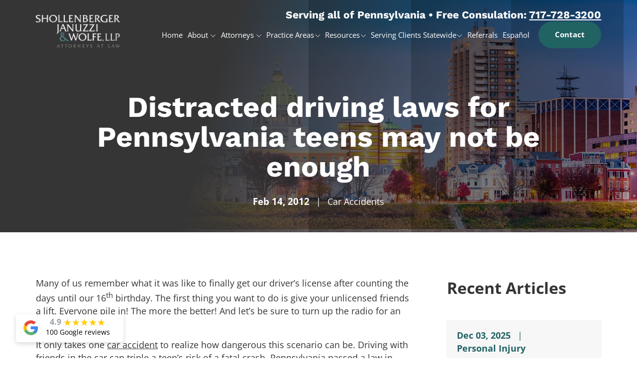

--- FILE ---
content_type: text/html; charset=utf-8
request_url: https://www.sholljanlaw.com/blog/2012/02/distracted-driving-laws-for-pennsylvania-teens-may-not-be-enough/
body_size: 14886
content:
<!DOCTYPE html>
<html lang="en">
  <head>
		<meta name="viewport" content="width=device-width">
<meta name="theme-color" content="#216263">
<link rel="icon" href="/assets/images/favicon.ico">
<meta http-equiv="Content-Type" content="text/html; charset=utf-8">
<meta http-equiv="X-UA-Compatible" content="IE=edge">
<meta name="format-detection" content="telephone=no">

<title>Distracted driving laws for Pennsylvania teens may not be enough | Shollenberger Januzzi &amp; Wolfe, LLP</title>
<meta name="description" content="Many of us remember what it was like to finally get our driver&#39;s license after counting the days until our 16th birthday. The ... Car Accidents">
<link rel="canonical" href="https://www.sholljanlaw.com/blog/2012/02/distracted-driving-laws-for-pennsylvania-teens-may-not-be-enough/">
<link rel="manifest" href="/manifest.json">


  
    <meta name="robots" content="index, follow">
  


<!-- Open Graph / Facebook -->
<meta property="og:type" content="website">
<meta property="og:url" content="https://www.sholljanlaw.com/blog/2012/02/distracted-driving-laws-for-pennsylvania-teens-may-not-be-enough/">
<meta property="og:title" content="Distracted driving laws for Pennsylvania teens may not be enough | Shollenberger Januzzi &amp; Wolfe, LLP">
<meta property="og:description" content="Many of us remember what it was like to finally get our driver&#39;s license after counting the days until our 16th birthday. The ... Car Accidents">
<meta property="og:image" content="/assets/images/social-share.jpg">

<!-- Twitter -->
<meta property="twitter:card" content="summary_large_image">
<meta property="twitter:url" content="https://www.sholljanlaw.com/blog/2012/02/distracted-driving-laws-for-pennsylvania-teens-may-not-be-enough/">
<meta property="twitter:title" content="Distracted driving laws for Pennsylvania teens may not be enough | Shollenberger Januzzi &amp; Wolfe, LLP">
<meta property="twitter:description" content="Many of us remember what it was like to finally get our driver&#39;s license after counting the days until our 16th birthday. The ... Car Accidents">
<meta property="twitter:image" content="/assets/images/social-share.jpg">

<link rel="preload" as="font" href="/assets/fonts/WorkSans-Bold.woff2" type="font/woff2" crossorigin="anonymous">
<link rel="preload" as="font" href="/assets/fonts/OpenSans-Regular.woff2" type="font/woff2" crossorigin="anonymous">
		<script type="application/ld+json">
{
  "@context": "https://schema.org",
  "@type": "LegalService",
  "@id": "https://sholljanlaw.com/#legalservice",
  "name": "Shollenberger Januzzi & Wolfe",
  "image": "https://sholljanlaw.com/assets/images/sjw-team-photo.webp",
  "url": "https://www.sholljanlaw.com/",
  "logo": "https://sholljanlaw.com/assets/images/logo.webp",
  "priceRange": "$$",
  "telephone": "717-728-3200",
  "address": {
    "@type": "PostalAddress",
    "streetAddress": "2225 Millennium Way",
    "addressLocality": "Enola",
    "addressRegion": "PA",
    "postalCode": "17025",
    "addressCountry": "US"
  },
  "geo": {
    "@type": "GeoCoordinates",
    "latitude": 40.306049,
    "longitude": -76.964783
  },
  "areaServed": {
    "@type": "Place",
    "name": "Enola"
  },
  "openingHoursSpecification": {
    "@type": "OpeningHoursSpecification",
    "dayOfWeek": [
      "Monday",
      "Tuesday",
      "Wednesday",
      "Thursday",
      "Friday",
      "Saturday",
      "Sunday"
    ],
    "opens": "12:00 AM",
    "closes": "11:59 PM"
  },
  "hasMap": "https://maps.app.goo.gl/iw8BvkNUnFEDJK1b6",
  "additionalProperty": [
    {
      "@type": "PropertyValue",
      "name": "Google Place ID",
      "value": "ChIJMdJSTwAR9YgRkFanKg8jrFQ"
    }
  ]
}
</script>
  

<script type="application/ld+json">
  {
    "@context": "https://schema.org",
    "@type": "BlogPosting",
    "mainEntityOfPage": {
      "@type": "WebPage",
      "@id": "https://www.sholljanlaw.com/blog/2012/02/distracted-driving-laws-for-pennsylvania-teens-may-not-be-enough/"
    },
    "headline": "Distracted driving laws for Pennsylvania teens may not be enough",
    "description": "Many of us remember what it was like to finally get our driver's license after counting the days until our 16th birthday. The ... Car Accidents",
    "image": "https://www.sholljanlaw.com/assets/images/social-share.jpg",
    "author": {
      "@type": "Organization",
      "name": "Shollenberger Januzzi & Wolfe, LLP"
    },
    "publisher": {
      "@type": "Organization",
      "name": "Shollenberger Januzzi & Wolfe, LLP",
      "logo": {
        "@type": "ImageObject",
        "url": "https://www.sholljanlaw.com/assets/images/social-share.jpg"
      }
    },
    "datePublished": "2012-02-14 00:00:00 +0000"
  }
</script>
 

<script src="https://analytics.ahrefs.com/analytics.js" data-key="d4N0BIqgnSQWXX/KECughQ" async></script>

		<link rel="stylesheet" href="/assets/css/fonts.css">
<link rel="stylesheet" href="/assets/css/glide.core.min.css">
<link rel="stylesheet" href="/assets/css/styles.css?ver=1768712854">

  </head>
  <body class="blog">
		<header id="sticky-header">
 
  <nav class="desktop-nav container-wrapper">
    <a href="/" aria-label="homepage">
      <img class="logo" src="/assets/images/logo.webp" alt="Shollenberger Januzzi & Wolfe, LLP" height="138" width="355">
    </a>
    <div class="nav-links">
      <div class="desk-contact-info">
        Serving all of Pennsylvania • Free Consulation: <a href="tel:+1-717-728-3200">717-728-3200</a>
      </div>
      <div class="links">
        
        
          
            <a href="/" 
            class="">
            Home
          </a>
          
        
        
          
            <div class="dropdown-container" onclick>
              
            
              <a href="/firm-overview/" 
              >
              About
            </a>
              <div class="dropdown">
                
                
                
                  
                    <a href="/giving-back/" 
                      >
                      Community Champions
                    </a>
                  
                
              
                
                
                  
                    <a href="/testimonials/" 
                      >
                      Client Testimonials
                    </a>
                  
                
              
                
                
                  
                    <a href="/video-center/" 
                      >
                      Videos
                    </a>
                  
                
              
              </div>
            </div>
          
        
        
          
            <div class="dropdown-container" onclick>
              
            
              <a href="/attorneys/" 
              >
              Attorneys
            </a>
              <div class="dropdown">
                
                
                
                  
                    <a href="/attorney/timothy-a-shollenberger/" 
                      >
                      Timothy A. Shollenberger, Esq.
                    </a>
                  
                
              
                
                
                  
                    <a href="/attorney/karl-j-januzzi/" 
                      >
                      Karl J. Januzzi, Esq.
                    </a>
                  
                
              
                
                
                  
                    <a href="/attorney/adam-t-wolfe/" 
                      >
                      Adam T. Wolfe, Esq.
                    </a>
                  
                
              
                
                
                  
                    <a href="/attorney/madison-e-hart/" 
                      >
                      Madison E.Hart, Esq.
                    </a>
                  
                
              
                
                
                  
                    <a href="/attorney/kris-januzzi/" 
                      >
                      Kris Januzzi, Esq.
                    </a>
                  
                
              
                
                
                  
                    <a href="/attorney/sholley-alexandra-d-esq/" 
                      >
                      Alexandra D. Sholley, Esq.
                    </a>
                  
                
              
              </div>
            </div>
          
        
        
          
            <div class="dropdown-container" onclick>
              
              <p >Practice Areas</p>
              <div class="dropdown ">
                <div class="dropdown-inner-container">
                  
                    
                      <div class="link-list-hover" onclick="showMega(this)">
                        
                         <a href="/personal-injury/" class="title-nav ">
                            Personal Injury
                          </a>
                        
                        <div class="linklist">
                          
                            
                            <a href="/personal-injury/brain-injuries/" 
                              >
                              Brain Injuries
                            </a>
                            
                          
                            
                            <a href="/personal-injury/burn-injuries/" 
                              >
                              Burn Injuries
                            </a>
                            
                          
                            
                            <a href="/personal-injury/catastrophic-injuries/" 
                              >
                              Catastrophic Injuries
                            </a>
                            
                          
                            
                            <a href="/personal-injury/paralysis/" 
                              >
                              Paralysis
                            </a>
                            
                          
                            
                            <a href="/personal-injury/scars-and-disfigurement/" 
                              >
                              Scars & Disfigurement
                            </a>
                            
                          
                            
                            <a href="/personal-injury/whiplash-neck-and-back-injuries/" 
                              >
                              Whiplash, Neck & Back Injuries
                            </a>
                            
                          
                        </div>
                      </div>
                    
                  
                    
                      
                        <a href="/car-accidents/" 
                        >
                        Car Accidents
                      </a>
                      
                    
                  
                    
                      
                        <a href="/motorcycle-accidents/" 
                        >
                        Motorcycle Accidents
                      </a>
                      
                    
                  
                    
                      
                        <a href="/truck-accidents/" 
                        >
                        Truck Accidents
                      </a>
                      
                    
                  
                    
                      
                        <a href="/disability-claims/" 
                        >
                        Disability Claims
                      </a>
                      
                    
                  
                    
                      
                        <a href="/workers-compensation/" 
                        >
                        Workers’ Compensation
                      </a>
                      
                    
                  
                    
                      
                        <a href="/wrongful-death/" 
                        >
                        Wrongful Death
                      </a>
                      
                    
                  
                    
                      <div class="link-list-hover" onclick="showMega(this)">
                        
                         <a href="/premises-liability/" class="title-nav ">
                            Premises Liability
                          </a>
                        
                        <div class="linklist">
                          
                            
                            <a href="/premises-liability/asbestos-exposure-for-workers/" 
                              >
                              Asbestos Exposure for Workers
                            </a>
                            
                          
                            
                            <a href="/premises-liability/camp-lejeune-water-contamination-lawyer/" 
                              >
                              Camp Lejeune Water Contamination Lawyer
                            </a>
                            
                          
                        </div>
                      </div>
                    
                  
                    
                      
                        <a href="/medical-malpractice/" 
                        >
                        Medical Malpractice
                      </a>
                      
                    
                  
                    
                      
                        <a href="/nursing-home-negligence/" 
                        >
                        Nursing Home Negligence
                      </a>
                      
                    
                  
                </div>
              </div>
            </div>
          
        
        
          
            <div class="dropdown-container" onclick>
              
              <p >Resources</p>
              <div class="dropdown ">
                <div class="dropdown-inner-container">
                  
                    
                      
                        <a href="/blog/" 
                        >
                        Blog
                      </a>
                      
                    
                  
                    
                      
                        <a href="/blog/category/in-depth-articles/" 
                        >
                        In-Depth Articles
                      </a>
                      
                    
                  
                </div>
              </div>
            </div>
          
        
        
          
            <div class="dropdown-container" onclick>
              
              <p >Serving Clients Statewide</p>
              <div class="dropdown ">
                <div class="dropdown-inner-container">
                  
                    
                      
                        <a href="/personal-injury/" 
                        >
                        Harrisburg
                      </a>
                      
                    
                  
                    
                      
                        <a href="/personal-injury-attorney-gettysburg-pa/" 
                        >
                        Gettysburg
                      </a>
                      
                    
                  
                    
                      
                        <a href="/personal-injury-attorney-hanover-pa/" 
                        >
                        Hanover
                      </a>
                      
                    
                  
                    
                      
                        <a href="/personal-injury-attorney-lancaster-pa/" 
                        >
                        Lancaster
                      </a>
                      
                    
                  
                    
                      
                        <a href="/personal-injury-attorneys-lebanon-pa/" 
                        >
                        Lebanon
                      </a>
                      
                    
                  
                    
                      
                        <a href="/lewisburg-personal-injury-attorney/" 
                        >
                        Lewisburg
                      </a>
                      
                    
                  
                    
                      
                        <a href="/personal-injury-lawyers-williamsport-pa/" 
                        >
                        Williamsport
                      </a>
                      
                    
                  
                    
                      
                        <a href="/personal-injury-lawyers-york-pa/" 
                        >
                        York
                      </a>
                      
                    
                  
                </div>
              </div>
            </div>
          
        
        
          
            <a href="/referrals/" 
            class="">
            Referrals
          </a>
          
        
        
          
            <a href="/inicio/" 
            class="">
            Español
          </a>
          
        
        
          
            <a href="/contact/" 
            class="button">
            Contact
          </a>
          
        
      </div>
    </div>
  </nav>
</header>

		<nav class="mobile-header"><nav class="mobile-nav" id="mobileheader">
  <div class="desk-contact-info">
    Serving all of Pennsylvania<br>Free Consultation: <a href="tel:+1-717-728-3200">717-728-3200</a>
  </div>
  <div class="logo-icon-center">
    <a class="mobile-logo" href="/"><img src="/assets/images/logo.webp" alt="Shollenberger Januzzi & Wolfe, LLP" width="204" height="79"></a>
    <div class="pull-right">     
      <div onclick="mobileNav()" class="mobile-nav-btn">
        <div class="nav-dot" style="opacity: 1"></div>
        <div class="nav-dot two" style="opacity: 1"></div>
        <div class="nav-dot three" style="opacity: 1"></div>
        <div class="mobile-dotnav-close">
          <div class="line"></div>
          <div class="line"></div>
        </div>
      </div>
    </div>
  </div>
  <div class="mobile-nav-screen" onclick="bodyFunctions()" style="display: none"></div>
  <div class="mobile-nav" style="right: -220vw">
    
      
      <a href="/">Home</a>
      
    
      
      <div class="dropdown-container">
        <div class="open-mobile-nav" onclick="mobilePracticeAreasOpen(this)">
          <span class="dropdown-chev">+ </span>
        </div>
        
          <a href="/firm-overview/">About</a>
        
        <div class="dropdown" style="display: none">
          
            
            <a href="/giving-back/">Community Champions</a>
            
          
            
            <a href="/testimonials/">Client Testimonials</a>
            
          
            
            <a href="/video-center/">Videos</a>
            
          
        </div>
      </div>
      
    
      
      <div class="dropdown-container">
        <div class="open-mobile-nav" onclick="mobilePracticeAreasOpen(this)">
          <span class="dropdown-chev">+ </span>
        </div>
        
          <a href="/attorneys/">Attorneys</a>
        
        <div class="dropdown" style="display: none">
          
            
            <a href="/attorney/timothy-a-shollenberger/">Timothy A. Shollenberger, Esq.</a>
            
          
            
            <a href="/attorney/karl-j-januzzi/">Karl J. Januzzi, Esq.</a>
            
          
            
            <a href="/attorney/adam-t-wolfe/">Adam T. Wolfe, Esq.</a>
            
          
            
            <a href="/attorney/madison-e-hart/">Madison E.Hart, Esq.</a>
            
          
            
            <a href="/attorney/kris-januzzi/">Kris Januzzi, Esq.</a>
            
          
            
            <a href="/attorney/sholley-alexandra-d-esq/">Alexandra D. Sholley, Esq.</a>
            
          
        </div>
      </div>
      
    
      
      <div class="dropdown-container">
        <div class="open-mobile-nav" onclick="mobilePracticeAreasOpen(this)">
          <span class="dropdown-chev">+ </span>
        </div>
        
          <p>Practice Areas</p>
        
        <div class="dropdown" style="display: none">
          
            
            <div class="dropdown-container">
              <div class="open-mobile-nav" onclick="mobilePracticeAreasOpen(this)">
                <span class="dropdown-chev">+ </span>
              </div>
              <a href="/personal-injury/">Personal Injury</a>
              <div class="dropdown two" style="display: none">
                
                  
                  <a href="/personal-injury/brain-injuries/">Brain Injuries</a>
                  
                
                  
                  <a href="/personal-injury/burn-injuries/">Burn Injuries</a>
                  
                
                  
                  <a href="/personal-injury/catastrophic-injuries/">Catastrophic Injuries</a>
                  
                
                  
                  <a href="/personal-injury/paralysis/">Paralysis</a>
                  
                
                  
                  <a href="/personal-injury/scars-and-disfigurement/">Scars & Disfigurement</a>
                  
                
                  
                  <a href="/personal-injury/whiplash-neck-and-back-injuries/">Whiplash, Neck & Back Injuries</a>
                  
                
              </div>
            </div>
            
          
            
            <div class="dropdown-container">
              <div class="open-mobile-nav" onclick="mobilePracticeAreasOpen(this)">
                <span class="dropdown-chev">+ </span>
              </div>
              <a href="/car-accidents/">Car Accidents</a>
              <div class="dropdown two" style="display: none">
                
                  
                  <div class="dropdown-container">
                    <div class="open-mobile-nav" onclick="mobilePracticeAreasOpen(this)">
                      <span class="dropdown-chev">+ </span>
                    </div>
                    <a href="/auto-insurance-issues/">Auto Insurance Issues</a>
                    <div class="dropdown three" style="display: none">
                      
                      <a href="/auto-insurance-issues/auto-insurance-bad-faith/">Auto Insurance Bad Faith</a>
                      
                      <a href="/auto-insurance-issues/first-party-medical-benefits-and-pip-coverage/">First Party Medical Benefits and PIP Coverage</a>
                      
                      <a href="/auto-insurance-issues/full-coverage-vs-liability-only/">Full Coverage Vs. Liability Only</a>
                      
                      <a href="/auto-insurance-issues/full-tort-vs-full-coverage/">Full Tort Vs. Full Coverage</a>
                      
                      <a href="/auto-insurance-issues/insuring-a-leased-vehicle/">Insuring a Leased Vehicle</a>
                      
                      <a href="/auto-insurance-issues/underinsured-and-uninsured-drivers/">Underinsured and Uninsured Drivers</a>
                      
                    </div>
                  </div>
                  
                
                  
                  <a href="/car-accidents/head-on-collisions/">Head-On Collisions</a>
                  
                
                  
                  <a href="/car-accidents/intersection-accidents/">Intersection Accidents</a>
                  
                
                  
                  <a href="/car-accidents/multiple-car-accidents/">Multiple-Car Accidents</a>
                  
                
                  
                  <a href="/car-accidents/rear-end-collisions/">Rear-End Collisions</a>
                  
                
              </div>
            </div>
            
          
            
            <div class="dropdown-container">
              <div class="open-mobile-nav" onclick="mobilePracticeAreasOpen(this)">
                <span class="dropdown-chev">+ </span>
              </div>
              <a href="/motorcycle-accidents/">Motorcycle Accidents</a>
              <div class="dropdown two" style="display: none">
                
                  
                  <a href="/motorcycle-accidents/how-to-watch-for-motorcyclists/">How to Watch for Motorcyclists</a>
                  
                
                  
                  <a href="/motorcycle-accidents/left-turn-accidents/">Left-Turn Accidents</a>
                  
                
                  
                  <a href="/motorcycle-accidents/motorcycle-accidents-on-route-30/">Motorcycle Accidents on Route 30</a>
                  
                
              </div>
            </div>
            
          
            
            <div class="dropdown-container">
              <div class="open-mobile-nav" onclick="mobilePracticeAreasOpen(this)">
                <span class="dropdown-chev">+ </span>
              </div>
              <a href="/truck-accidents/">Truck Accidents</a>
              <div class="dropdown two" style="display: none">
                
                  
                  <a href="/truck-accidents/causes-of-truck-accidents/">Causes of Truck Accidents</a>
                  
                
                  
                  <a href="/truck-accidents/tractor-trailer-accidents-on-i-81-and-i-83/">Tractor-Trailer Accidents on I-81 and I-83</a>
                  
                
                  
                  <a href="/truck-accidents/truck-accident-investigation/">Truck Accident Investigation</a>
                  
                
                  
                  <a href="/truck-accidents/truck-driver-fatigue/">Truck Driver Fatigue</a>
                  
                
              </div>
            </div>
            
          
            
            <div class="dropdown-container">
              <div class="open-mobile-nav" onclick="mobilePracticeAreasOpen(this)">
                <span class="dropdown-chev">+ </span>
              </div>
              <a href="/motor-vehicle-accidents/">Motor Vehicle Accidents</a>
              <div class="dropdown two" style="display: none">
                
                  
                  <a href="/motor-vehicle-accidents/accidents-on-interstate-76/">Accidents on Interstate 76 (The Pennsylvania Turnpike)</a>
                  
                
                  
                  <a href="/motor-vehicle-accidents/accidents-on-interstate-78/">Accidents on Interstate 78</a>
                  
                
                  
                  <a href="/motor-vehicle-accidents/accidents-on-the-pennsylvania-turnpike-i-80/">Accidents on Interstate 80</a>
                  
                
                  
                  <a href="/motor-vehicle-accidents/auto-accidents-on-highway-81/">Auto Accidents on Highway 81</a>
                  
                
                  
                  <a href="/motor-vehicle-accidents/bicycle-and-pedestrian-accidents/">Bicycle and Pedestrian Accidents</a>
                  
                
                  
                  <a href="/motor-vehicle-accidents/dangerous-roads/">Dangerous Roads</a>
                  
                
                  
                  <a href="/car-accidents/intersection-accidents/">Intersection Accidents</a>
                  
                
                  
                  <a href="/motor-vehicle-accidents/distracted-driver-accidents/">Distracted Driver Accidents</a>
                  
                
                  
                  <a href="/motor-vehicle-accidents/drunk-driving-accidents/">Drunk Driving Accidents</a>
                  
                
                  
                  <a href="/motor-vehicle-accidents/fatal-auto-accidents/">Fatal Auto Accidents</a>
                  
                
                  
                  <a href="/motor-vehicle-accidents/injuries-on-interstate-83/">Injuries on Interstate 83</a>
                  
                
                  
                  <a href="/motor-vehicle-accidents/motor-vehicle-accidents-on-581/">Motor Vehicle Accidents on 581</a>
                  
                
                  
                  <a href="/motor-vehicle-accidents/texting-and-cellphone-use-accidents/">Texting & Cellphone Use Accidents</a>
                  
                
                  
                  <a href="/motor-vehicle-accidents/truck-car-collisions/">Truck-Car Collisions</a>
                  
                
                  
                  <a href="/motor-vehicle-accidents/what-to-do-after-an-accident/">What to do After an Accident</a>
                  
                
              </div>
            </div>
            
          
            
            <div class="dropdown-container">
              <div class="open-mobile-nav" onclick="mobilePracticeAreasOpen(this)">
                <span class="dropdown-chev">+ </span>
              </div>
              <a href="/disability-claims/">Disability Claims</a>
              <div class="dropdown two" style="display: none">
                
                  
                  <a href="/disability-claims/long-term-disability-claims/">Long-Term Disability Claims</a>
                  
                
                  
                  <a href="/disability-claims/ltd-and-social-security-disability/">LTD and Social Security Disability</a>
                  
                
                  
                  <a href="/disability-claims/social-security-disability-appeals-process/">Social Security Disability Appeals Process</a>
                  
                
                  
                  <a href="/disability-claims/social-security-disability-claims/">Social Security Disability Claims</a>
                  
                
                  
                  <a href="/disability-claims/ssd-vs-ssi/">SSD vs. SSI</a>
                  
                
              </div>
            </div>
            
          
            
            <div class="dropdown-container">
              <div class="open-mobile-nav" onclick="mobilePracticeAreasOpen(this)">
                <span class="dropdown-chev">+ </span>
              </div>
              <a href="/workers-compensation/">Workers’ Compensation</a>
              <div class="dropdown two" style="display: none">
                
                  
                  <a href="/workers-compensation/construction-accidents/">Construction Accidents</a>
                  
                
                  
                  <a href="/workers-compensation/health-care-hospital-and-nursing-claims/">Health Care, Hospital and Nursing Claims</a>
                  
                
                  
                  <a href="/workers-compensation/independent-contractor-claims/">Independent Contractor Claims</a>
                  
                
                  
                  <a href="/workers-compensation/industrial-accidents/">Industrial Accidents</a>
                  
                
                  
                  <a href="/workers-compensation/industrial-product-defects/">Industrial Product Defects</a>
                  
                
                  
                  <a href="/workers-compensation/job-related-vehicle-accidents/">Job-Related Vehicle Accidents</a>
                  
                
                  
                  <a href="/workers-compensation/workplace-accidents/">Workplace Accidents</a>
                  
                
                  
                  <div class="dropdown-container">
                    <div class="open-mobile-nav" onclick="mobilePracticeAreasOpen(this)">
                      <span class="dropdown-chev">+ </span>
                    </div>
                    <a href="/workers-compensation/workplace-injuries/">Workplace Injuries</a>
                    <div class="dropdown three" style="display: none">
                      
                      <a href="/workers-compensation/workplace-injuries/amputations-and-disfigurement/">Amputations & Disfigurement</a>
                      
                      <a href="/workers-compensation/workplace-injuries/back-injury/">Back Injury</a>
                      
                      <a href="/workers-compensation/workplace-injuries/burns-scars-and-disfigurement/">Burns, Scars & Disfigurement</a>
                      
                      <a href="/workers-compensation/workplace-injuries/fatal-accidents/">Fatal Accidents</a>
                      
                      <a href="/workers-compensation/workplace-injuries/knee-and-leg-injuries/">Knee & Leg Injuries</a>
                      
                      <a href="/workers-compensation/workplace-injuries/repetitive-loss/">Repetitive Loss</a>
                      
                      <a href="/workers-compensation/workplace-injuries/shoulder-cuff-injuries/">Shoulder Cuff Injuries</a>
                      
                      <a href="/workers-compensation/workplace-injuries/vision-and-hearing-loss/">Vision & Hearing Loss</a>
                      
                    </div>
                  </div>
                  
                
              </div>
            </div>
            
          
            
            <a href="/wrongful-death/">Wrongful Death</a>
            
          
            
            <div class="dropdown-container">
              <div class="open-mobile-nav" onclick="mobilePracticeAreasOpen(this)">
                <span class="dropdown-chev">+ </span>
              </div>
              <a href="/medical-malpractice/">Medical Malpractice</a>
              <div class="dropdown two" style="display: none">
                
                  
                  <a href="/medical-malpractice/birth-injuries/">Birth Injuries</a>
                  
                
                  
                  <div class="dropdown-container">
                    <div class="open-mobile-nav" onclick="mobilePracticeAreasOpen(this)">
                      <span class="dropdown-chev">+ </span>
                    </div>
                    <a href="/medical-malpractice/diagnosis-errors/">Diagnosis Errors</a>
                    <div class="dropdown three" style="display: none">
                      
                      <a href="/medical-malpractice/diagnosis-errors/misdiagnosis-of-cancer/">Misdiagnosis of Cancer</a>
                      
                    </div>
                  </div>
                  
                
                  
                  <a href="/medical-malpractice/hospital-negligence/">Hospital Negligence</a>
                  
                
                  
                  <a href="/medical-malpractice/medication-errors/">Medication Errors</a>
                  
                
                  
                  <a href="/medical-malpractice/surgical-errors/">Surgical Errors</a>
                  
                
              </div>
            </div>
            
          
            
            <a href="/nursing-home-negligence/">Nursing Home Negligence</a>
            
          
            
            <div class="dropdown-container">
              <div class="open-mobile-nav" onclick="mobilePracticeAreasOpen(this)">
                <span class="dropdown-chev">+ </span>
              </div>
              <a href="/premises-liability/">Premises Liability</a>
              <div class="dropdown two" style="display: none">
                
                  
                  <a href="/premises-liability/asbestos-exposure-for-workers/">Asbestos Exposure for Workers</a>
                  
                
                  
                  <div class="dropdown-container">
                    <div class="open-mobile-nav" onclick="mobilePracticeAreasOpen(this)">
                      <span class="dropdown-chev">+ </span>
                    </div>
                    <a href="/premises-liability/dog-bites/">Dog Bites</a>
                    <div class="dropdown three" style="display: none">
                      
                      <a href="/premises-liability/dog-bites/dog-bite-injuries-children-and-the-elderly/">Dog Bite Injuries Children & the Elderly</a>
                      
                    </div>
                  </div>
                  
                
                  
                  <a href="/premises-liability/fall-injuries/">Fall Injuries</a>
                  
                
                  
                  <a href="/premises-liability/camp-lejeune-water-contamination-lawyer/">Camp Lejeune Water Contamination</a>
                  
                
              </div>
            </div>
            
          
            
            <a href="/product-liability/">Product Liability</a>
            
          
        </div>
      </div>
      
    
      
      <div class="dropdown-container">
        <div class="open-mobile-nav" onclick="mobilePracticeAreasOpen(this)">
          <span class="dropdown-chev">+ </span>
        </div>
        
          <p>Resources</p>
        
        <div class="dropdown" style="display: none">
          
            
            <a href="/blog/">Blog</a>
            
          
            
            <a href="/blog/category/in-depth-articles/">In-Depth Articles</a>
            
          
        </div>
      </div>
      
    
      
      <div class="dropdown-container">
        <div class="open-mobile-nav" onclick="mobilePracticeAreasOpen(this)">
          <span class="dropdown-chev">+ </span>
        </div>
        
          <p>Serving Clients Statewide</p>
        
        <div class="dropdown" style="display: none">
          
            
            <a href="/personal-injury/">Harrisburg</a>
            
          
            
            <a href="/personal-injury-attorney-gettysburg-pa/">Gettysburg</a>
            
          
            
            <div class="dropdown-container">
              <div class="open-mobile-nav" onclick="mobilePracticeAreasOpen(this)">
                <span class="dropdown-chev">+ </span>
              </div>
              <a href="/personal-injury-attorney-hanover-pa/">Hanover</a>
              <div class="dropdown two" style="display: none">
                
                  
                  <a href="/car-accident-attorney-hanover-pa/">Car Accidents</a>
                  
                
                  
                  <a href="/medical-malpractice-lawyers-hanover-pa/">Medical Malpractice</a>
                  
                
                  
                  <a href="/workers-compensation-lawyer-hanover-pa/">Workers’ Compensation</a>
                  
                
              </div>
            </div>
            
          
            
            <a href="/personal-injury-attorney-lancaster-pa/">Lancaster</a>
            
          
            
            <a href="/personal-injury-attorneys-lebanon-pa/">Lebanon</a>
            
          
            
            <div class="dropdown-container">
              <div class="open-mobile-nav" onclick="mobilePracticeAreasOpen(this)">
                <span class="dropdown-chev">+ </span>
              </div>
              <a href="/lewisburg-personal-injury-attorney/">Lewisburg</a>
              <div class="dropdown two" style="display: none">
                
                  
                  <div class="dropdown-container">
                    <div class="open-mobile-nav" onclick="mobilePracticeAreasOpen(this)">
                      <span class="dropdown-chev">+ </span>
                    </div>
                    <a href="/lewisburg-car-accident-lawyer/">Car Accidents</a>
                    <div class="dropdown three" style="display: none">
                      
                      <a href="/lewisburg-bicycle-accidents-lawyers/">Bicycle Accidents</a>
                      
                      <a href="/lewisburg-lyft-accidents-lawyers/">Lyft Accidents</a>
                      
                      <a href="/lewisburg-pedestrian-accidents-lawyers/">Pedestrian Accidents</a>
                      
                      <a href="/lewisburg-uber-accidents-lawyers/">Uber Accidents</a>
                      
                    </div>
                  </div>
                  
                
              </div>
            </div>
            
          
            
            <div class="dropdown-container">
              <div class="open-mobile-nav" onclick="mobilePracticeAreasOpen(this)">
                <span class="dropdown-chev">+ </span>
              </div>
              <a href="/personal-injury-lawyers-williamsport-pa/">Williamsport</a>
              <div class="dropdown two" style="display: none">
                
                  
                  <a href="/car-accident-injury-lawyers-williamsport-pa/">Car Accidents</a>
                  
                
              </div>
            </div>
            
          
            
            <a href="/personal-injury-lawyers-york-pa/">York</a>
            
          
        </div>
      </div>
      
    
      
      <a href="/referrals/">Referrals</a>
      
    
      
      <a href="/contact/">Contact</a>
      
    
      
      <div class="dropdown-container">
        <div class="open-mobile-nav" onclick="mobilePracticeAreasOpen(this)">
          <span class="dropdown-chev">+ </span>
        </div>
        
          <a href="/inicio/">Español</a>
        
        <div class="dropdown" style="display: none">
          
            
            <a href="/compensacion-para-trabajadores/">Compensación para trabajadores</a>
            
          
            
            <a href="/accidentes-de-auto/">Accidentes de auto</a>
            
          
            
            <a href="/accidentes-de-motocicleta/">Accidentes de motocicleta</a>
            
          
            
            <a href="/accidentes-de-camion/">Accidentes de camión</a>
            
          
        </div>
      </div>
      
    
  </div>
</nav>

</nav>

		<div class="titlebar center-layout">

	
		<picture>
			<source srcset="/assets/images/harrisburg-pennsylvania-usa-center-city-mobile.webp" media="(max-width: 480px)" type="image/webp">
			<source srcset="/assets/images/harrisburg-pennsylvania-usa-center-city-md.webp" media="(max-width: 768px)" type="image/webp">
			<img src="/assets/images/article-titlebar.webp" alt="Twilight view of Harrisburg skyline featuring the State Capitol dome, historic buildings, and reflections on the Susquehanna River" class="parallaxbg" data-speed="-.1">
		</picture>
		
	


<div class="container-wrapper">
	<div class="hero-content ">
		
			
			<div class="title fadeIn activateOnScroll"><h1>Distracted driving laws for Pennsylvania teens may not be enough</h1></div>
			<div class="post-meta fadeIn activateOnScroll">
				
					<p>Feb 14, 2012</p>
					<span>|</span>
				
				
					
					<p><a href="/blog/category/car-accidents/">Car Accidents</a></p>
					
				
			</div>
			
			
		
		
	</div>
</div>

<div class="diagonal-line">
	<span class="rectangle first fade-right activateOnScroll" style="animation-delay: 0.5s;"></span>
	<span class="rectangle second fade-right activateOnScroll" style="animation-delay: 1s;"></span>
	<span class="rectangle third fade-right activateOnScroll" style="animation-delay: 1.5s;"></span>
</div>

<script>
  document.addEventListener('DOMContentLoaded', function () {
    var categorySelectElement = document.getElementById('category-select');
    if (categorySelectElement) {
      categorySelectElement.addEventListener('change', function () {
        var selectedCategory = this.value;
        if (selectedCategory) {
          window.location.href = selectedCategory;
        }
      });
    }
  });
</script>


</div>

		<div class="page-content-container">
			<main class="main-content-container"><p>Many of us remember what it was like to finally get our driver’s license after counting the days until our 16<sup>th</sup> birthday. The first thing you want to do is give your unlicensed friends a lift. Everyone pile in! The more the better! And let’s be sure to turn up the radio for an extra good time.</p>

<p>It only takes one <a href="/">car accident</a> to realize how dangerous this scenario can be. Driving with friends in the car can triple a teen’s risk of a fatal crash. Pennsylvania passed a law in December prohibiting more than one passenger under 18 in a car being driven by someone 16 to 18 years old, with some exceptions. But new studies from the Children’s Hospital of Philadelphia suggest that law might not be enough. Among the studies’ findings:</p>

<p>• Teens encouraging their friends to hop in tend to be “thrill seekers.” A survey of 198 teen drivers found that a minority were likely to drive with a group of friends in the car. The drivers described themselves as thrill seekers and said their parents didn’t set driving rules or limits. They also didn’t have a good sense of the dangers of distracted driving.</p>

<p>• Drivers are more distracted with friends in the car. This comes as no surprise, of course. But when researchers examined a group of 667 teen drivers who had been in serious car accidents, they discovered that both male and female teen drivers with friends in the car were more likely to be distracted just before a crash as compared to those who crashed while they were alone. Said the study’s author, “Among the teens who said they were distracted by something inside the vehicle before they crashed, 71 percent of males and 47 percent of females said they were distracted directly by the actions of their passengers.”</p>

<p>The graduated driving laws for teens are a good start, but it shouldn’t be solely up to police to enforce them, the researchers say. Parents need to impress the importance of these rules on their teens and perhaps even set more limits through a parent teen-driving contract. Teens may say the laws unfairly target them, but dealing with a frustrated, sulking teenager in perfect health is far easier than a pileup of cars full of injured people of all ages.</p>

<p><strong>Source</strong> : Philly.com, “Reducing teen traffic accidents,” Sari Harrar, Feb. 13, 2012</p>

</main>
			<nav class="sidebar"><p class="title1">Recent Articles</p>
  
  

  
  
    
    
      <article>
        <div class="post-meta">
          <p>Dec 03, 2025</p> <span>|</span>
          
          
          <a href="/blog/category/personal-injury/">Personal Injury</a>
        </div>
        <h2><a href="/blog/government-liability-slip-and-fall-pa/">Suing the Government for Falls on Public Property</a></h2>
        <p>If you fell in a government office building, state park, or courthouse, you may be considering legal action to recover...</p>
        <a class="button" href="/blog/government-liability-slip-and-fall-pa/">Learn More</a>
      </article>
      
    
  
    
    
      <article>
        <div class="post-meta">
          <p>Nov 25, 2025</p> <span>|</span>
          
          
          <a href="/blog/category/premises-liability/">Premises Liability</a>
        </div>
        <h2><a href="/blog/wet-floor-slip-and-fall-lawsuits-pa/">Wet Floor Accidents and Premises Liability Claims</a></h2>
        <p>If you fell on a wet floor at a grocery store, restaurant, or shopping mall, you may be able to...</p>
        <a class="button" href="/blog/wet-floor-slip-and-fall-lawsuits-pa/">Learn More</a>
      </article>
      
    
  
    
    
      <article>
        <div class="post-meta">
          <p>Nov 19, 2025</p> <span>|</span>
          
          
          <a href="/blog/category/motorcycle-accidents/">Motorcycle Accidents</a>
        </div>
        <h2><a href="/blog/jury-bias-motorcycle-accident-cases/">Jury Bias against Motorcyclists in Accident Cases?</a></h2>
        <p>If a passenger vehicle driver has hit you, there is a significant chance that the insurance company is not offering...</p>
        <a class="button" href="/blog/jury-bias-motorcycle-accident-cases/">Learn More</a>
      </article>
      
    
  
    
    
  
    
    
  
    
    
  
    
    
  
    
    
  
    
    
  
    
    
  
    
    
  
    
    
  
    
    
  
    
    
  
    
    
  
    
    
  
    
    
  
    
    
  
    
    
  
    
    
  
    
    
  
    
    
  
    
    
  
    
    
  
    
    
  
    
    
  
    
    
  
    
    
  
    
    
  
    
    
  
    
    
  
    
    
  
    
    
  
    
    
  
    
    
  
    
    
  
    
    
  
    
    
  
    
    
  
    
    
  
    
    
  
    
    
  
    
    
  
    
    
  
    
    
  
    
    
  
    
    
  
    
    
  
    
    
  
    
    
  
    
    
  
    
    
  
    
    
  
    
    
  
    
    
  
    
    
  
    
    
  
    
    
  
    
    
  
    
    
  
    
    
  
    
    
  
    
    
  
    
    
  
    
    
  
    
    
  
    
    
  
    
    
  
    
    
  
    
    
  
    
    
  
    
    
  
    
    
  
    
    
  
    
    
  
    
    
  
    
    
  
    
    
  
    
    
  
    
    
  
    
    
  
    
    
  
    
    
  
    
    
  
    
    
  
    
    
  
    
    
  
    
    
  
    
    
  
    
    
  
    
    
  
    
    
  
    
    
  
    
    
  
    
    
  
    
    
  
    
    
  
    
    
  
    
    
  
    
    
  
    
    
  
    
    
  
    
    
  
    
    
  
    
    
  
    
    
  
    
    
  
    
    
  
    
    
  
    
    
  
    
    
  
    
    
  
    
    
  
    
    
  
    
    
  
    
    
  
    
    
  
    
    
  
    
    
  
    
    
  
    
    
  
    
    
  
    
    
  
    
    
  
    
    
  
    
    
  
    
    
  
    
    
  
    
    
  
    
    
  
    
    
  
    
    
  
    
    
  
    
    
  
    
    
  
    
    
  
    
    
  
    
    
  
    
    
  
    
    
  
    
    
  
    
    
  
    
    
  
    
    
  
    
    
  
    
    
  
    
    
  
    
    
  
    
    
  
    
    
  
    
    
  
    
    
  
    
    
  
    
    
  
    
    
  
    
    
  
    
    
  
    
    
  
    
    
  
    
    
  
    
    
  
    
    
  
    
    
  
    
    
  
    
    
  
    
    
  
    
    
  
    
    
  
    
    
  
    
    
  
    
    
  
    
    
  
    
    
  
    
    
  
    
    
  
    
    
  
    
    
  
    
    
  
    
    
  
    
    
  
    
    
  
    
    
  
    
    
  
    
    
  
    
    
  
    
    
  
    
    
  
    
    
  
    
    
  
    
    
  
    
    
  
    
    
  
    
    
  
    
    
  
    
    
  
    
    
  
    
    
  
    
    
  
    
    
  
    
    
  
    
    
  
    
    
  
    
    
  
    
    
  
    
    
  
    
    
  
    
    
  
    
    
  
    
    
  
    
    
  
    
    
  
    
    
  
    
    
  
    
    
  
    
    
  
    
    
  
    
    
  
    
    
  
    
    
  
    
    
  
    
    
  
    
    
  
    
    
  
    
    
  
    
    
  
    
    
  
    
    
  
    
    
  
    
    
  
    
    
  
    
    
  
    
    
  
    
    
  
    
    
  
    
    
  
    
    
  
    
    
  
    
    
  
    
    
  
    
    
  
    
    
  
    
    
  
    
    
  
    
    
  
    
    
  
    
    
  
    
    
  
    
    
  
    
    
  
    
    
  
    
    
  
    
    
  
    
    
  
    
    
  
    
    
  
    
    
  
    
    
  
    
    
  
    
    
  
    
    
  
    
    
  
    
    
  
    
    
  
    
    
  
    
    
  
    
    
  
    
    
  
    
    
  
    
    
  
    
    
  
    
    
  
    
    
  
    
    
  
    
    
  
    
    
  
    
    
  
    
    
  
    
    
  
    
    
  
    
    
  
    
    
  
    
    
  
    
    
  
    
    
  
    
    
  
    
    
  
    
    
  
    
    
  
    
    
  
    
    
  
    
    
  
    
    
  
    
    
  
    
    
  
    
    
  
    
    
  
    
    
  
    
    
  
    
    
  
    
    
  
    
    
  
    
    
  
    
    
  
    
    
  
    
    
  
    
    
  
    
    
  
    
    
  
    
    
  
    
    
  
    
    
  
    
    
  
    
    
  
    
    
  
    
    
  
    
    
  
    
    
  
    
    
  
    
    
  
    
    
  
    
    
  
    
    
  
    
    
  
    
    
  
    
    
  
    
    
  
    
    
  
    
    
  
    
    
  
    
    
  
    
    
  
    
    
  
    
    
  
    
    
  
    
    
  
    
    
  
    
    
  
    
    
  
    
    
  
    
    
  
    
    
  
    
    
  
    
    
  
    
    
  
    
    
  
    
    
  
    
    
  
    
    
  
    
    
  
    
    
  
    
    
  
    
    
  
    
    
  
    
    
  
    
    
  
    
    
  
    
    
  
    
    
  
    
    
  
    
    
  
    
    
  
    
    
  
    
    
  
    
    
  
    
    
  
    
    
  
    
    
  
    
    
  
    
    
  
    
    
  
    
    
  
    
    
  
    
    
  
    
    
  
    
    
  
    
    
  
    
    
  
    
    
  
    
    
  
    
    
  
    
    
  
    
    
  
    
    
  
    
    
  
    
    
  
    
    
  
    
    
  
    
    
  
    
    
  
    
    
  
    
    
  
    
    
  
    
    
  
    
    
  
    
    
  
    
    
  
    
    
  
    
    
  
    
    
  
    
    
  
    
    
  
    
    
  
    
    
  
    
    
  
    
    
  
    
    
  
    
    
  
    
    
  
    
    
  
    
    
  
    
    
  
    
    
  
    
    
  
    
    
  
    
    
  
    
    
  
    
    
  
    
    
  
    
    
  
    
    
  
    
    
  
    
    
  
    
    
  
    
    
  
    
    
  
    
    
  
    
    
  
    
    
  
    
    
  
    
    
  
    
    
  
    
    
  
    
    
  
    
    
  
    
    
  
    
    
  
    
    
  
    
    
  
    
    
  
    
    
  
    
    
  
    
    
  
    
    
  
    
    
  
    
    
  
    
    
  
    
    
  
    
    
  
    
    
  
    
    
  
    
    
  
    
    
  
    
    
  
    
    
  
    
    
  
    
    
  
    
    
  
    
    
  
    
    
  
    
    
  
    
    
  
    
    
  
    
    
  
    
    
  
    
    
  
    
    
  
    
    
  
    
    
  
    
    
  
    
    
  
    
    
  
    
    
  
    
    
  
    
    
  
    
    
  
    
    
  
    
    
  
    
    
  
    
    
  
    
    
  
    
    
  
    
    
  
    
    
  
    
    
  
    
    
  
    
    
  
    
    
  
    
    
  
    
    
  
    
    
  
    
    
  
    
    
  
    
    
  
    
    
  
    
    
  
    
    
  
    
    
  
    
    
  
    
    
  
    
    
  
    
    
  
    
    
  
    
    
  
    
    
  
    
    
  
    
    
  
    
    
  
    
    
  
    
    
  
    
    
  
    
    
  
    
    
  
    
    
  
    
    
  
    
    
  
    
    
  
    
    
  
    
    
  
    
    
  
    
    
  
    
    
  
    
    
  
    
    
  
    
    
  
    
    
  
    
    
  
    
    
  
    
    
  
    
    
  
    
    
  
    
    
  
    
    
  
    
    
  
    
    
  
    
    
  
    
    
  
    
    
  
    
    
  
    
    
  
    
    
  
    
    
  
    
    
  
    
    
  
    
    
  
    
    
  
    
    
  
    
    
  
    
    
  
    
    
  
    
    
  
    
    
  
    
    
  
    
    
  
    
    
  
    
    
  
    
    
  
    
    
  
    
    
  
    
    
  
    
    
  
    
    
  
    
    
  
    
    
  
    
    
  
    
    
  
    
    
  
    
    
  
    
    
  
    
    
  
    
    
  
    
    
  
    
    
  
    
    
  
    
    
  
    
    
  
    
    
  
    
    
  
    
    
  
    
    
  
    
    
  
    
    
  
    
    
  
    
    
  
    
    
  
    
    
  
    
    
  
    
    
  
    
    
  
    
    
  
    
    
  
    
    
  
    
    
  
    
    
  
    
    
  
    
    
  
    
    
  
    
    
  
    
    
  
    
    
  
    
    
  
    
    
  
    
    
  
    
    
  
    
    
  
    
    
  
    
    
  
    
    
  
    
    
  
    
    
  
    
    
  
    
    
  
    
    
  
    
    
  
    
    
  
    
    
  
    
    
  
    
    
  
    
    
  
    
    
  
    
    
  
    
    
  
    
    
  
    
    
  
    
    
  
    
    
  
    
    
  
    
    
  
    
    
  
    
    
  
    
    
  
    
    
  
    
    
  
    
    
  
    
    
  
    
    
  
    
    
  
    
    
  
    
    
  
    
    
  
    
    
  
    
    
  
    
    
  
    
    
  
    
    
  
    
    
  
    
    
  
    
    
  
    
    
  
    
    
  
    
    
  
    
    
  
    
    
  
    
    
  
    
    
  
    
    
  
    
    
  
    
    
  
    
    
  
    
    
  
    
    
  
    
    
  
    
    
  
    
    
  
    
    
  
    
    
  
    
    
  
    
    
  
    
    
  
    
    
  
    
    
  
    
    
  
    
    
  
    
    
  
    
    
  
    
    
  
    
    
  
    
    
  
    
    
  
    
    
  
    
    
  
    
    
  
    
    
  
    
    
  
    
    
  
    
    
  
    
    
  
    
    
  
    
    
  
    
    
  
    
    
  
    
    
  
    
    
  
    
    
  
    
    
  
    
    
  
    
    
  
    
    
  
    
    
  
    
    
  
    
    
  
    
    
  
    
    
  
    
    
  
    
    
  
    
    
  
    
    
  
    
    
  
    
    
  
    
    
  
    
    
  
    
    
  
    
    
  
    
    
  
    
    
  
    
    
  
    
    
  
    
    
  
    
    
  
    
    
  
    
    
  
    
    
  
    
    
  
    
    
  
    
    
  
    
    
  
    
    
  
    
    
  
    
    
  
    
    
  
    
    
  
    
    
  
    
    
  
    
    
  
    
    
  
    
    
  
    
    
  
    
    
  
    
    
  
    
    
  
    
    
  
    
    
  
    
    
  
    
    
  
    
    
  
    
    
  
    
    
  
    
    
  
    
    
  
    
    
  
    
    
  
    
    
  
    
    
  
    
    
  
    
    
  
    
    
  
    
    
  
    
    
  
    
    
  
    
    
  
    
    
  
    
    
  
    
    
  
    
    
  
    
    
  
    
    
  
    
    
  
    
    
  
    
    
  
    
    
  
    
    
  
    
    
  
    
    
  
    
    
  
    
    
  
    
    
  
    
    
  
    
    
  
    
    
  
    
    
  
    
    
  
    
    
  
    
    
  
    
    
  
    
    
  
    
    
  
    
    
  
    
    
  
    
    
  
    
    
  
    
    
  
    
    
  
    
    
  
    
    
  
    
    
  
    
    
  
    
    
  
    
    
  
    
    
  
    
    
  
    
    
  
    
    
  
    
    
  
    
    
  
    
    
  
    
    
  
    
    
  
    
    
  
    
    
  
    
    
  
    
    
  
    
    
  
    
    
  
    
    
  
    
    
  
    
    
  
    
    
  
    
    
  
    
    
  
    
    
  
    
    
  
    
    
  
    
    
  
    
    
  
    
    
  
    
    
  
    
    
  
    
    
  
    
    
  
    
    
  
    
    
  
    
    
  
    
    
  
    
    
  
    
    
  
    
    
  
    
    
  
    
    
  
    
    
  
    
    
  
    
    
  
    
    
  
    
    
  
    
    
  
    
    
  
    
    
  
    
    
  
    
    
  
    
    
  
    
    
  
    
    
  
    
    
  
    
    
  
    
    
  
    
    
  
    
    
  
    
    
  
    
    
  
    
    
  
    
    
  
    
    
  
    
    
  
    
    
  
    
    
  
    
    
  
    
    
  
    
    
  
    
    
  
    
    
  
    
    
  
    
    
  
    
    
  
    
    
  
    
    
  
    
    
  
    
    
  
    
    
  
    
    
  
    
    
  
    
    
  
    
    
  
    
    
  
    
    
  
    
    
  
    
    
  
    
    
  
    
    
  
    
    
  
    
    
  
    
    
  
    
    
  
    
    
  
    
    
  
    
    
  
    
    
  
    
    
  
    
    
  
    
    
  
    
    
  
    
    
  
    
    
  
    
    
  
    
    
  
    
    
  
    
    
  
    
    
  
    
    
  
    
    
  
    
    
  
    
    
  
    
    
  
    
    
  
    
    
  
    
    
  
    
    
  
    
    
  
    
    
  
    
    
  
    
    
  
    
    
  
    
    
  
    
    
  
    
    
  
    
    
  
    
    
  
    
    
  
    
    
  
    
    
  
    
    
  
    
    
  
    
    
  
    
    
  
    
    
  
    
    
  
    
    
  
    
    
  
    
    
  
    
    
  
    
    
  
    
    
  
    
    
  
    
    
  
    
    
  
    
    
  
    
    
  
    
    
  
    
    
  
    
    
  
    
    
  
    
    
  
    
    
  
    
    
  
    
    
  
    
    
  
    
    
  
    
    
  
    
    
  
    
    
  
    
    
  
    
    
  
    
    
  
    
    
  
    
    
  
    
    
  
    
    
  
    
    
  
    
    
  
    
    
  
    
    
  
    
    
  
    
    
  
    
    
  
    
    
  
    
    
  
    
    
  
    
    
  
    
    
  
    
    
  
    
    
  
    
    
  
    
    
  
    
    
  
    
    
  
    
    
  
    
    
  
    
    
  
    
    
  
    
    
  
    
    
  
    
    
  
    
    
  
    
    
  
    
    
  
    
    
  
    
    
  
    
    
  
    
    
  
    
    
  
    
    
  
    
    
  
    
    
  
    
    
  
    
    
  
    
    
  
    
    
  
    
    
  
    
    
  
    
    
  
    
    
  
    
    
  
    
    
  
    
    
  
    
    
  
    
    
  
    
    
  
    
    
  
    
    
  
    
    
  
    
    
  
    
    
  
    
    
  
    
    
  
    
    
  
    
    
  
    
    
  
    
    
  
    
    
  
    
    
  
    
    
  
    
    
  
    
    
  
    
    
  
    
    
  
    
    
  
    
    
  
    
    
  
    
    
  
    
    
  
    
    
  
    
    
  
    
    
  
    
    
  
    
    
  
    
    
  
    
    
  
    
    
  
    
    
  
    
    
  
    
    
  
    
    
  
    
    
  
    
    
  
    
    
  
    
    
  
    
    
  
    
    
  
    
    
  
    
    
  
    
    
  
    
    
  
    
    
  
    
    
  
    
    
  
    
    
  
    
    
  
    
    
  
    
    
  
    
    
  
    
    
  
    
    
  
    
    
  
    
    
  
    
    
  
    
    
  
    
    
  
    
    
  
    
    
  
    
    
  
    
    
  
    
    
  
    
    
  
    
    
  
    
    
  
    
    
  
    
    
  
    
    
  
    
    
  
    
    
  
    
    
  
    
    
  
    
    
  
    
    
  
    
    
  
    
    
  
    
    
  
    
    
  
    
    
  
    
    
  
    
    
  
    
    
  
    
    
  
    
    
  
    
    
  
    
    
  
    
    
  
    
    
  
    
    
  
    
    
  
    
    
  
    
    
  
    
    
  
    
    
  
    
    
  
    
    
  
    
    
  
    
    
  
    
    
  
    
    
  
    
    
  
    
    
  
    
    
  
    
    
  
    
    
  
    
    
  
    
    
  
    
    
  
    
    
  
    
    
  
    
    
  
    
    
  
    
    
  
    
    
  
    
    
  
    
    
  
    
    
  
    
    
  
    
    
  
    
    
  
    
    
  
    
    
  
    
    
  
    
    
  
    
    
  
    
    
  
    
    
  
    
    
  
    
    
  
    
    
  
    
    
  
    
    
  
    
    
  
    
    
  
    
    
  
    
    
  
    
    
  
    
    
  
    
    
  
    
    
  
    
    
  
    
    
  
    
    
  
    
    
  
    
    
  
    
    
  
    
    
  
    
    
  
    
    
  
    
    
  
    
    
  
    
    
  
    
    
  
    
    
  
    
    
  
    
    
  
    
    
  
    
    
  
    
    
  
    
    
  
    
    
  
    
    
  
    
    
  
    
    
  
    
    
  
    
    
  
    
    
  
    
    
  
    
    
  
    
    
  
    
    
  
    
    
  
    
    
  
    
    
  
    
    
  
    
    
  
    
    
  
    
    
  
    
    
  
    
    
  
    
    
  
    
    
  
    
    
  
    
    
  
    
    
  
    
    
  
    
    
  
    
    
  
    
    
  </nav>
		</div>

		<footer>
<section class="free-consultation">
    <div class="free-consultation-mobile-shape">
      <picture>      
        <source srcset="[data-uri]" data-srcset="/assets/images/footer-bg-mobile.webp 768w" media="(max-width: 768px)" sizes="(max-width: 768px) 100vw, 100vw">
        <img src="[data-uri]" data-src="/assets/images/footer-bg.webp" class="lazyload" alt="A professional attorney stands next to a dark sign reading 'Shollenberger Januzzi & Wolfe, LLP,' in a modern office environment">
      </picture>
      <div class="diagonal-line">
          <span class="rectangle first"></span>
          <span class="rectangle second"></span>
          <span class="rectangle third"></span>
      </div>
    </div>
        <div class="container-wrapper">
          <div class="picture">
            <img class="lazyload" src="[data-uri]" data-src="/assets/images/footer-form-bg.webp" alt="A dark, abstract background with subtle green hues, creating a modern, minimalist aesthetic">
          </div>
          <div class="main-content">
             <div class="content-wrapper">
                <h2 class="fadeUp activateOnScroll">
                  Don’t Wait. Schedule Your Free Consultation Now.
                </h2>
             </div>
             <div class="contact-form fadeUp activateOnScroll">
                <div class="form">
    <p>Fields marked with an * are required</p>
    <form action="https://formspree.io/f/xnnvrolj" method="POST">
        <div class="two-column">
            <div class="form-field">
                <label for="name">Name *</label>
                <input class="input-1" id="name" type="text" aria-label="Full Name" name="Full Name" required
                    placeholder="Name">
            </div>
            <div class="form-field">
                <label for="phone-number">Phone *</label>
                <input type="tel" id="phone-number" class="input-1" aria-label="Phone Number" name="Phone Number" required
                    placeholder="Phone">
            </div>
        </div>

        <div class="form-field">
            <label for="email">Email *</label>
            <input type="email" id="email" class="input-1" aria-label="Email Address" name="Email" required placeholder="Email">
        </div>

        <div class="form-field">
            <label for="message">Message *</label>
            <textarea name="Message" id="message" aria-label="Message" required
                placeholder="Message"></textarea>
        </div>

        <div class="custom-check disclaimer">
            <div class="checkbox-main">
                <input type="checkbox" id="disclaimer-contact-form" class="form-check-input" name="Read Disclaimer"
                    value="yes" required>
                <label for="disclaimer-contact-form"><small>I have read the disclaimer.*</small></label>
            </div>

            <div class="links w-full">
                <a href="/disclaimer/" target="_blank">Disclaimer</a>
                <span>|</span>
                <a href="/privacy/" target="_blank">Privacy Policy</a>
            </div>
        </div>
        <button class="button" type="submit" aria-label="submit" value="button">Schedule Free Consultation</button>
    </form>
</div>
             </div>
          </div>
        </div>
  </section>



  <div class="top">
    <div class="container-wrapper">
    <div class="column one">
      <a href="/" aria-label="homepage">
        <img class="footer-logo lazyload" src="[data-uri]" data-src="/assets/images/footer-logo.webp" alt="Shollenberger Januzzi & Wolfe, LLP" width="234" height="91">      
      </a>
      <div class="socials">
        <a href="https://www.facebook.com/profile.php?id=61575797019177" target="_blank" rel="noopener" aria-label="facebook">
          <img src="/assets/images/facebook.svg" alt="facebook" width="29" height="29">
        </a>
        <a href="https://x.com/sholljanlaw" target="_blank" rel="noopener" aria-label="twitter">
          <img src="/assets/images/twitter.svg" alt="Twitter" width="24" height="22">
        </a>
        <a href="https://www.linkedin.com/company/shollenberger-januzzi-wolfe-llp" target="_blank" rel="noopener" aria-label="linkedin">
          <img src="/assets/images/linkedin.svg" alt="LinkedIn" width="26" height="26">
        </a>
        <a href="https://www.youtube.com/@ShollenbergerJanuzziandWolfe" target="_blank" rel="noopener" aria-label="youtube">
          <img src="/assets/images/youtube.svg" alt="YouTube" width="26" height="26" class="youtube">
        </a>
      </div>
    </div>
    <div class="column two">
      <h2 class="title">Enola Location</h2>
      <a href="https://maps.app.goo.gl/3h4EUrEEYnPznUJT9" target="_blank" rel="noopener">
        2225 Millennium Way
        Enola, PA 17025
      </a>
      <div class="phone-fax">
        <p>Phone: <a href="tel:+1-717-728-3200">717-728-3200</a></p>
        <p>Fax: 717-728-3400</p>
      </div>
      <a href="/enola-motor-vehicle-accidents-office/">
        <img src="/assets/images/footer-location-arrow.svg" alt="Footer Location Arrow" class="footer-arrow-icon" width="33" height="33">
      </a>
    </div>
    <div class="column three">
      <h2 class="title">Harrisburg Location</h2>
      <a href="https://maps.app.goo.gl/mWW5E3a8d6YLdaHt7" target="_blank" rel="noopener">
        4811 Jonestown Road 
        Suite 221 <br>
        Harrisburg, PA 17109
      </a>
      <div class="phone-fax">
        <p>Phone: <a href="tel:+1-717-728-3200">717-728-3200</a></p>
        <p>Fax: 717-728-3400</p>
      </div>
      <a href="/harrisburg-personal-injury-office/">
        <img src="/assets/images/footer-location-arrow.svg" alt="Footer Location Arrow" class="footer-arrow-icon" width="33" height="33">      
      </a>
    </div>
     <div class="column four">
      <h2 class="title">Lewisburg Location</h2>
      <a href="https://maps.app.goo.gl/sTWQbT2crHf85e4z8" target="_blank" rel="noopener">
        3948 Westbranch Highway
        Lewisburg, PA 17837
      </a>
      <div class="phone-fax">
        <p>Phone: <a href="tel:+1-717-728-3200">717-728-3200</a></p>
        <p>Fax: 717-728-3400</p>
      </div>
      <a href="https://maps.app.goo.gl/sTWQbT2crHf85e4z8" target="_blank" rel="noopener">
        <img src="/assets/images/footer-location-arrow.svg" alt="Footer Location Arrow" class="footer-arrow-icon" width="33" height="33">
      </a>
     </div>
    <div class="column five">
       <h2 class="title">Quick Links</h2>
       <div class="footer-menu">
       <ul>
        
            <li>
              <a href="/" >Home</a>
            </li>
        
            <li>
              <a href="/firm-overview/" >About</a>
            </li>
        
            <li>
              <a href="/attorneys/" >Attorneys</a>
            </li>
        
            <li>
              <a href="/blog/" >Blog</a>
            </li>
        
      </ul>
      <ul>
        
            <li>
              <a href="/testimonials/" >Testimonials</a>
            </li>
        
            <li>
              <a href="/referrals/" >Referrals</a>
            </li>
        
            <li>
              <a href="/contact/" >Contact</a>
            </li>
        
            <li>
              <a href="/inicio/" >Español</a>
            </li>
        
      </ul>
      </div>
    </div>
    <div class="socials mobile-s">
        <a href="https://www.facebook.com/profile.php?id=61575797019177" target="_blank" rel="noopener" aria-label="facebook">
          <img src="/assets/images/facebook.svg" alt="facebook" width="29" height="29">
        </a>
        <a href="https://x.com/sholljanlaw" target="_blank" rel="noopener" aria-label="twitter">
          <img src="/assets/images/twitter.svg" alt="Twitter" width="24" height="22">
        </a>
        <a href="https://www.linkedin.com/company/shollenberger-januzzi-wolfe-llp" target="_blank" rel="noopener" aria-label="linkedin">
          <img src="/assets/images/linkedin.svg" alt="LinkedIn" width="26" height="26">
        </a>
        <a href="https://www.youtube.com/@ShollenbergerJanuzziandWolfe" target="_blank" rel="noopener" aria-label="youtube">
          <img src="/assets/images/youtube.svg" alt="YouTube" width="26" height="26" class="youtube">
        </a>
    </div>
  </div>
</div>

<div class="copyright">
  <span class="copyright-symbol">©</span> <span id="year"></span> 
  <a href="/">
    Shollenberger Januzzi & Wolfe, LLP 
  </a><span>•</span>
 
  <p>All Rights Reserved</p> <span>•</span>
  <a href="/disclaimer/">Disclaimer</a><span>•</span>
  <a href="/privacy/">Privacy Policy</a><span>•</span>
  <a href="/accessibility-statement/">Accessibility Statement</a><span>•</span>
  <a href="https://www.fuelwebmarketing.com/" target="_blank" rel="noopener">
    Lawyer Marketing Services by
    <img src="/assets/images/fuel-logo-dark.svg" alt="Fuel Web Marketing" loading="lazy" width="92" height="29">
  </a>
</div>
  
<a 
  href="https://www.google.com/maps/place/Shollenberger+Januzzi+%26+Wolfe,+LLP/@40.288089,-76.970115,14z/data=!4m8!3m7!1s0x89c8c3772ac3d1a5:0x4eab2f1a130a2b40!8m2!3d40.2880894!4d-76.9701146!9m1!1b1!16s%2Fg%2F1td2hwl5?entry=ttu&g_ep=EgoyMDI1MDkxNy4wIKXMDSoASAFQAw%3D%3D"
  target="_blank"
  rel="noopener"
  class="google-link"
>
  
  <div class="reviews-client" data-rating="4.9"> 
    <img
      src="/assets/images/google-logo.webp"
      class="g-logo"
      alt="Google logo"
    />
    <p>
      <span class="main-review">4.9</span>      <span class="stars" aria-label="4.9 out of 5"><span class="star filled">★</span><span class="star filled">★</span><span class="star filled">★</span><span class="star filled">★</span><span class="star filled">★</span></span>
<span class="total">100 Google reviews</span>
    </p>
  </div>
  
</a>
 

<script>
	var d = new Date();
	var n = d.getFullYear();
	document.getElementById("year").innerHTML = n;
</script>
<script>
  // Pause all YouTube API players
  function pauseAllPlayers() {
    for (let id in players) {
      if (players[id] && typeof players[id].pauseVideo === 'function') {
        players[id].pauseVideo();
        const button = document.getElementById(`play-button-${id}`);
        if (button) button.style.display = "block";
        const poster = document.getElementById(`poster-${id}`);
        if (poster) poster.style.display = "block";
      }
    }
  }

  // Delegate click event to video links using event delegation
  document.addEventListener('click', function (event) {
    const target = event.target.closest('.open-video');
    if (!target) return;

    event.preventDefault();

    const videoId = new URL(target.href).searchParams.get("v");
    const iframe = document.getElementById('video-frame');
    const modal = document.getElementById('video-modal');

    pauseAllPlayers();

    iframe.setAttribute('data-src', `https://www.youtube.com/embed/${videoId}?autoplay=1&enablejsapi=1&rel=0`);
    iframe.src = iframe.getAttribute('data-src');

    modal.style.display = "block";
  });

  // Close modal and stop video
  const closeBtn = document.getElementById('close-video');
  if (closeBtn) {
    closeBtn.onclick = function () {
      const modal = document.getElementById('video-modal');
      const iframe = document.getElementById('video-frame');
      modal.style.display = "none";
      iframe.src = "[data-uri]";
      iframe.removeAttribute('data-src');
    };
  }

  // Close modal when clicking outside
  window.onclick = function (event) {
    const modal = document.getElementById('video-modal');
    if (event.target === modal) {
      const iframe = document.getElementById('video-frame');
      modal.style.display = "none";
      iframe.src = "[data-uri]";
      iframe.removeAttribute('data-src');
    }
  };
</script>

<script>
  // For Client Logo Slider on Homepage Layout
    document.addEventListener("DOMContentLoaded", function() {
    const accoladesElement = document.querySelector('.accolades-container .accolades');
    if (accoladesElement) {
        accoladesElement.innerHTML += accoladesElement.innerHTML;
    }
});
  // End Client Logo Slider on Homepage Layout
</script>
<script>

    // For Testimonial Slider
  document.addEventListener("DOMContentLoaded", function() {
      let ourclientEl = document.getElementById('testimonial-slider');
      if(typeof(ourclientEl) != 'undefined' && ourclientEl != null){
            const glide = new Glide(ourclientEl, {
                type: "carousel",
                startAt: 0,
                perView: 1,
                focusAt: 0,
                gap: 30,
                animationDuration: 1500,
            });
            function setGlideHeight() {
              if (window.innerWidth <= 1100) {
                const activeSlide = document.querySelector('#testimonial-slider .glide__slide--active');
                const track = document.querySelector('#testimonial-slider .glide__track');
 
                if (activeSlide && track) {
                  const activeHeight = activeSlide.offsetHeight;
                  track.style.height = `${activeHeight}px`;
                }
              } else {
                // Reset height for desktop
                const track = document.querySelector('#testimonial-slider .glide__track');
                if (track) {
                  track.style.height = '';
                }
              }
            }
 
            glide.on(['mount.after', 'run.after'], () => {
              setGlideHeight();
            });
 
            window.addEventListener('resize', setGlideHeight);
 
            glide.mount();
        }
  });
  // End Testimonial Slider

  // For Case Result Slider on Homepage
  document.addEventListener("DOMContentLoaded", function() {
      let ourclientEl = document.getElementById('case-result-slider');
      if(typeof(ourclientEl) != 'undefined' && ourclientEl != null){
            new Glide(ourclientEl, {
                type: "carousel",
                startAt: 0,
                perView: 1,
                focusAt: 0,
                autoplay: 4000,
                gap: 30,
                animationDuration: 1500,
            }).mount();
        }
  });
  // End Case Result Slider on Homepage


 document.addEventListener("DOMContentLoaded", function() {
    let testimonialVideoSlider = document.getElementById('video-slider');
    if (testimonialVideoSlider) {
        new Glide(testimonialVideoSlider, {
            type: "carousel",
            startAt: 0,
            perView: 3,
            focusAt: 0,
            gap: 44,
            breakpoints: {
                768: {
                    perView: 1
                },
                1100: {
                    perView: 2,
                    gap: 30,
                },
                1440: {
                    gap: 30,
                }
            }
        }).mount();
            // Select bullets after the Glide slider is mounted
        let bullets = document.querySelectorAll('.glide__bullet');

        // Only add event listeners if bullets are found
        if (bullets.length) {
            bullets.forEach((bullet, index) => {
                bullet.addEventListener('click', () => {
                    glide.go(`=${index}`);
                });
            });
        }
    }
});


document.addEventListener("DOMContentLoaded", function() {
  let givingbackVideoSlider = document.getElementById('giving-back-video-slider');
  if (givingbackVideoSlider) {
    const glide = new Glide(givingbackVideoSlider, {
      type: "slider",
      startAt: 0,
      perView: 1,
      focusAt: 0,
      gap: 44,
      breakpoints: {
        768: {
          perView: 1
        },
        1100: {
          perView: 1,
          gap: 30,
        },
        1440: {
          gap: 30,
        }
      }
    });

    // Add listener to pause all players before slide change
    glide.on('run.before', () => {
      for (const id in players) {
        if (players[id] && typeof players[id].pauseVideo === 'function') {
          players[id].pauseVideo();
        }
      }
    });

    glide.mount();
  }
});


document.addEventListener("DOMContentLoaded", function() {
  let givingbackVideoSlider2 = document.getElementById('giving-back-video-slider2');
  if (givingbackVideoSlider2) {
    const glide = new Glide(givingbackVideoSlider2, {
      type: "slider",
      startAt: 0,
      perView: 1,
      focusAt: 0,
      gap: 44,
      breakpoints: {
        768: {
          perView: 1
        },
        1100: {
          perView: 1,
          gap: 30,
        },
        1440: {
          gap: 30,
        }
      }
    });

    // Add listener to pause all players before slide change
    glide.on('run.before', () => {
      for (const id in players) {
        if (players[id] && typeof players[id].pauseVideo === 'function') {
          players[id].pauseVideo();
        }
      }
    });

    glide.mount();
  }
});

// For Google Review Slider on Testimonial Page
  document.addEventListener("DOMContentLoaded", function() {
      let googleReviewEl = document.getElementById('what-our-clients-say');
      if(typeof(googleReviewEl) != 'undefined' && googleReviewEl != null){
          new Glide(googleReviewEl, {
              type: "carousel",
              startAt: 0,
              perView: 3,
              focusAt: 0,
              gap: 23,
              breakpoints: {
                  1100: {
                      perView: 1,
                      gap: 0,
                  },
                  768: {
                      perView: 1,
                      gap: 0,
                  }
              }
          }).mount();
      }
  });
// End Google Review Slider on Testimonial Page
  
  // For Client logo Slider on Attorney Pages
  document.addEventListener("DOMContentLoaded", function() {
    let ourclientEl = document.getElementById('client-logo-slider');
    
    if (ourclientEl) {
        let glide = new Glide(ourclientEl, {
            type: "carousel",
            startAt: 0,
            perView: 1,
            focusAt: 0,
            autoplay: 3000,
            animationDuration: 1000,
            gap: 0,
            breakpoints: {
                480: {
                    perView: 2
                },
                768: {
                    perView: 3,
                },
                1100: {
                    perView: 4,
                }
            }
        }).mount();

        // Select bullets after the Glide slider is mounted
        let bullets = document.querySelectorAll('.glide__bullet');

        // Only add event listeners if bullets are found
        if (bullets.length) {
            bullets.forEach((bullet, index) => {
                bullet.addEventListener('click', () => {
                    glide.go(`=${index}`);
                });
            });
        }
    }
});

  // End Client logo Slider on Attorney Pages
</script>
<script>
  let players = {};
  let ytApiReady = false;

  // Load YouTube API
  const tag = document.createElement('script');
  tag.src = "https://www.youtube.com/iframe_api";
  document.head.appendChild(tag);

  function onYouTubeIframeAPIReady() {
    ytApiReady = true;
  }

  function loadIframeSrc(iframe) {
    if (iframe.dataset.src && iframe.src !== iframe.dataset.src) {
      iframe.src = iframe.dataset.src;
    }
  }
  function initPlayer(id, callback) {
  const iframe = document.getElementById(id);

  if (!iframe.dataset.src) return;

  // Set src if not set
  if (iframe.src !== iframe.dataset.src) {
    iframe.onload = () => {
      createPlayer();
    };
    iframe.src = iframe.dataset.src;
  } else if (players[id]) {
    // Already initialized
    callback(players[id]);
  } else {
    createPlayer();
  }

  function createPlayer() {
    players[id] = new YT.Player(id, {
      events: {
        'onReady': () => callback(players[id]),
        'onStateChange': (event) => onPlayerStateChange(event, id)
      }
    });
  }
}


  function onPlayerStateChange(event, currentId) {
    const playButton = document.getElementById(`play-button-${currentId}`);
    const poster = document.getElementById(`poster-${currentId}`);

    if (event.data === YT.PlayerState.PLAYING) {
      // Pause all other videos
      for (const id in players) {
        if (id !== currentId && players[id].pauseVideo) {
          players[id].pauseVideo();
        }
      }

      // Hide play button and poster
      if (playButton) playButton.style.display = "none";
      if (poster) poster.style.display = "none";
    }

    if (event.data === YT.PlayerState.PAUSED || event.data === YT.PlayerState.ENDED) {
      if (playButton) playButton.style.display = "block";
      if (poster) poster.style.display = "block";
    }
  }

  function handlePlay(id) {
    if (!ytApiReady) return;

    initPlayer(id, (player) => {
      if (player && typeof player.playVideo === 'function') {
        const state = player.getPlayerState();
        if (state === YT.PlayerState.PLAYING || state === YT.PlayerState.BUFFERING) {
          player.pauseVideo();
        } else {
          player.playVideo();
        }
      }
    });
  }
  document.addEventListener('DOMContentLoaded', function () {
    const select = document.getElementById('category-select');
    if (!select) return; // Exit early if select is not found

    // Create a temporary span for text measurement
    const tempSpan = document.createElement('span');
    const computedStyle = window.getComputedStyle(select);
    Object.assign(tempSpan.style, {
      visibility: 'hidden',
      whiteSpace: 'nowrap',
      position: 'absolute',
      top: '-9999px',
      left: '-9999px',
      fontSize: computedStyle.fontSize,
      fontFamily: computedStyle.fontFamily,
      fontWeight: computedStyle.fontWeight,
      letterSpacing: computedStyle.letterSpacing,
      paddingLeft: '12px',
      paddingRight: '110px'
    });
    document.body.appendChild(tempSpan);

    function resizeSelect() {
      const selectedOption = select.options[select.selectedIndex];
      tempSpan.textContent = selectedOption.text;

      const textWidth = tempSpan.offsetWidth;
      const maxWidth = 500;
      const minWidth = 281;

      select.style.width = `${Math.min(textWidth, maxWidth)}px`;
      select.style.minWidth = `${minWidth}px`;
    }

    resizeSelect();
    select.addEventListener('change', resizeSelect);
    window.addEventListener('resize', resizeSelect);

    select.addEventListener('DOMNodeRemoved', () => {
      document.body.removeChild(tempSpan);
    });
  });

</script>

<script>
  // For Contact Form Modal Popup on Attorney Pages
  function openContactPopup() {
    document.querySelector(".popup").setAttribute("style", "display:flex;");
    document.querySelector("body").style.overflowY = "hidden";
  }
  function closeContactPopup() {
    document.querySelector(".popup").setAttribute("style", "display:none;");
    document.querySelector("body").style.overflowY  = "auto";
  }
  document.addEventListener('DOMContentLoaded', () => {
    const videoPopup = document.getElementById("contact-form-popup");
    if (videoPopup) {
        videoPopup.addEventListener('click', (e) => {
            if (e.target === videoPopup) {
                closeContactPopup();
            }
        });
    }
});
// End Contact Form Modal Popup on Attorney Pages
</script>


<script src="/assets/js/glide.min.js"></script>
<script src="/assets/js/gsap.min.js" defer></script>
<script src="/assets/js/mobilescripts.js" defer></script>
<script src="/assets/js/gsap-animations.js" defer></script>
<script src="/assets/js/lazysizes.min.js" defer></script>
<script src="/assets/js/add-active-on-scroll.js" defer></script>
<script src="/assets/js/sticky-nav.js" defer></script>

<!-- Google tag (gtag.js) -->
<script async src="https://www.googletagmanager.com/gtag/js?id=G-NG4KKC7J1Q"></script>
<script>
  window.dataLayer = window.dataLayer || [];
  function gtag(){dataLayer.push(arguments);}
  gtag('js', new Date());

  gtag('config', 'G-NG4KKC7J1Q');
</script>



<script>
  window.addEventListener('load', function () {
    (function(ng, a, g, e, l, i, ve) {
      l = a.createElement(g);
      l.async = true;
      l.src = ng + e;
      var c = a.getElementsByTagName(g)[0];
      c.parentNode.insertBefore(l, c);

      var i = a.createElement('div');
      ve = 'style';
      i.id = 'nGageLH';
      i[ve].position = 'fixed';
      i[ve].right = '0px';
      i[ve].bottom = '0px';
      i[ve].zIndex = '5000';

      a.body && a.body.appendChild(i);
    })('https://messenger.ngageics.com/ilnksrvr.aspx?websiteid=', document, 'script', '216-199-62-218-116-151-181-199');
  });
</script>



<script type="text/javascript" src="//cdn.callrail.com/companies/500874288/e78c3f39f94a959d0b5b/12/swap.js"></script>


<script>
  // For Back To top on Page Layout Button
    document.addEventListener('DOMContentLoaded', function() {
        // Get the button element
        var backToTopButton = document.querySelector('.back-to-top');
        backToTopButton.style.transform = 'translateX(180px)';
        // Add a scroll event listener to toggle the button visibility
        window.addEventListener('scroll', function() {
            if (window.scrollY > 100) {
                // Show the button when scrolled down
                backToTopButton.style.transform = 'translateX(0)';
            } else {
                // Hide the button when at the top
                backToTopButton.style.transform = 'translateX(180px)';
            }
        });
    
        // Add a click event listener to scroll back to the top smoothly
        backToTopButton.addEventListener('click', function(e) {
                e.preventDefault(); // Prevent default anchor behavior
    
                // Calculate the duration of the scroll animation
                var scrollDuration = 500; // milliseconds
                var startTime = performance.now();
                var startScrollY = window.scrollY;
                var distance = startScrollY;
                
                // Define the scroll animation function
                function scrollAnimation(currentTime) {
                    var elapsed = currentTime - startTime;
                    var progress = Math.min(elapsed / scrollDuration, 1);
                    var easeProgress = easeInOutQuad(progress);
                    window.scrollTo(0, startScrollY - (distance * easeProgress));
    
                    if (elapsed < scrollDuration) {
                        requestAnimationFrame(scrollAnimation);
                    }
                }
    
                // Start the scroll animation
                requestAnimationFrame(scrollAnimation);
            });
    
            // Easing function for smoother animation
            function easeInOutQuad(t) {
                return t < 0.5 ? 2 * t * t : -1 + (4 - 2 * t) * t;
            }
    });
    // End Back To top on Page Layout Button
</script>

</footer>
		<button class="back-to-top" aria-label="Back to top"></button>
  </body>
</html>


--- FILE ---
content_type: application/javascript; charset=utf-8
request_url: https://www.sholljanlaw.com/assets/js/sticky-nav.js
body_size: -68
content:
window.onscroll = function() {
    // Get the header element
      var header = document.getElementById("sticky-header");

    // Get the scroll position
      var scrollPosition = window.pageYOffset || document.documentElement.scrollTop;

    // Check if the scroll position is greater than or equal to 100 pixels
      if (scrollPosition >= 100) {
      // Add the "sticky" class to the header
          header.classList.add("sticky");
      } else {
      // Remove the "sticky" class from the header
          header.classList.remove("sticky");
      }

    // Get the header element
      var headercls = document.getElementById("mobileheader");

      // Get the scroll position
      var scrollPositioncls = window.pageYOffset || document.documentElement.scrollTop;

      // Check if the scroll position is greater than or equal to 100 pixels
      if (scrollPositioncls >= 30) {
        // Add the "sticky" class to the header
          headercls.classList.add("sticky");
      } else {
        // Remove the "sticky" class from the header
          headercls.classList.remove("sticky");
      }
  };

--- FILE ---
content_type: image/svg+xml
request_url: https://www.sholljanlaw.com/assets/images/footer-location-arrow.svg
body_size: -72
content:
<svg width="33" height="33" viewBox="0 0 33 33" fill="none" xmlns="http://www.w3.org/2000/svg">
<circle cx="16.5" cy="16.5" r="16.5" fill="#005188"/>
<path d="M15.0771 10.8818L19.9521 16.4863L15.0771 22.0908" stroke="#EEF0F4" stroke-width="1.7069" stroke-linecap="round" stroke-linejoin="round"/>
</svg>


--- FILE ---
content_type: image/svg+xml
request_url: https://www.sholljanlaw.com/assets/images/facebook.svg
body_size: 223
content:
<svg width="30" height="30" viewBox="0 0 30 30" fill="none" xmlns="http://www.w3.org/2000/svg">
<path d="M14.9671 -0.00292969C6.6998 -0.00292969 -0.00292969 6.6998 -0.00292969 14.9671C-0.00292969 22.4378 5.47064 28.63 12.6285 29.7574V19.2953H8.82576V14.9671H12.6285V11.6688C12.6285 7.91399 14.8638 5.84343 18.2817 5.84343C19.9196 5.84343 21.6354 6.13538 21.6354 6.13538V9.81687H19.743C17.8865 9.81687 17.3056 10.9727 17.3056 12.1569V14.9641H21.4542L20.791 19.2923H17.3056V29.7544C24.4635 28.633 29.937 22.4393 29.937 14.9671C29.937 6.6998 23.2343 -0.00292969 14.9671 -0.00292969Z" fill="white"/>
</svg>
